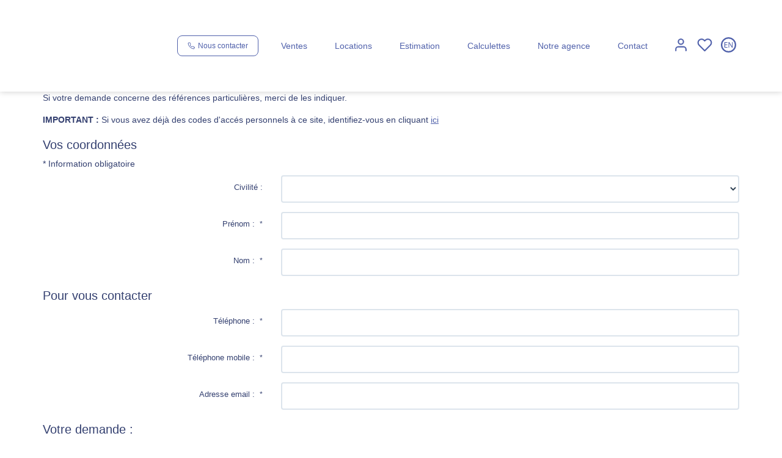

--- FILE ---
content_type: text/html; charset=UTF-8
request_url: https://www.hanches-immobilier.fr/catalog/contact_us.php
body_size: 2337
content:
<!DOCTYPE html>
<html lang="en">
<head>
    <meta charset="utf-8">
    <meta name="viewport" content="width=device-width, initial-scale=1">
    <title></title>
    <style>
        body {
            font-family: "Arial";
        }
    </style>
    <script type="text/javascript">
    window.awsWafCookieDomainList = [];
    window.gokuProps = {
"key":"AQIDAHjcYu/GjX+QlghicBgQ/[base64]",
          "iv":"CgAFbyK02AAAADyB",
          "context":"wZfAaMhDsg7ploFRDl3CFFxrBbbylZ6TBHWPL/mMaci9oR8u0yd4c+du4DrcllPZeOVopwzApvrXCj5wyHvLFqRrUiBu3qq9jPddaSm2IW6vkvJW5I8dpPKoEyPgZzk80gpZ9+L4znsWZE8CuggaYZBGtVrPJlkuBTsHSauIpuBCtviUSjfOGRjoxrIP2GzI1Vkw/YRyNBqc5oS5yPc5Rc9ff35P135CrOmlL8+yzdmruUKkOpthNkZDJPSAt1pB+bpinPLNEStZPtnBYJ9kydHCuFBd1X6jFxTnYuqAfDtANVfigYtJkXG8F/W0TlTzzx3eBdBgN8QcXtuZuUpbCeYsXVEJrGCIhemGlv6jwTjzLdCMyCYyPYsnQjac8DV4ho9pNuSxRBEvFmhnwBP/DxI3uDQh3Kvhs25A1JQmHzO53bUgM6uYa7C3R6vXtn36ISjZCFqwv5bRF7QsEfF6xpm7PWtpVxqDjbhNUcP2zRb85jyewa0lS5cAT5MctyL2XQ0N0HkhflonkWeMrRBDwJWH4RwawfP+ZUSjknupI0zFXRRywKZlhrS5mZdVRnJm04C+SjRvc/a3XSAcatWG7yCv/VKBWlBPU/+8TOOOP1dzt4xmOQMqdmTO6Bsns5kSCwgaTQhJBhxHQLzK2ZkxRtODe9EM4tNly2cSJHR3QAjJF1cjkW3dNka/aKyQ4z3ZC21XNXhmDSZi1CKucY6G4rvO41npqBJQPCzZAzbBN0nEq/IkBmaFtjpPPTS5hk+GFrqxIO5jT/cs32IKXdVCiH95WWmug3fZdiGUg/Si/Jo="
};
    </script>
    <script src="https://7813e45193b3.47e58bb0.eu-west-3.token.awswaf.com/7813e45193b3/28fa1170bc90/1cc501575660/challenge.js"></script>
</head>
<body>
    <div id="challenge-container"></div>
    <script type="text/javascript">
        AwsWafIntegration.saveReferrer();
        AwsWafIntegration.checkForceRefresh().then((forceRefresh) => {
            if (forceRefresh) {
                AwsWafIntegration.forceRefreshToken().then(() => {
                    window.location.reload(true);
                });
            } else {
                AwsWafIntegration.getToken().then(() => {
                    window.location.reload(true);
                });
            }
        });
    </script>
    <noscript>
        <h1>JavaScript is disabled</h1>
        In order to continue, we need to verify that you're not a robot.
        This requires JavaScript. Enable JavaScript and then reload the page.
    </noscript>
</body>
</html>

--- FILE ---
content_type: text/css;charset=ISO-8859-1
request_url: https://www.hanches-immobilier.fr/templates/template_3001/catalog/css/style.css.php?1759767564
body_size: 273
content:

	:root {
		--color-1: #344070;
		--color-1-60: rgba(52,64,112,0.6);
		--color-1-lighten: #d6d9e2;
		--color-1-lighten-2: #9aa0b8;
		--color-2: #5061AB;
		--color-2-lighten: #7381bc;
		--color-2-lighten-2: #a8b1d6;
		--color-2-lighten-3: #dcdfee;
		--color-2-20: rgba(80,97,171,0.2);
		--color-2-70: rgba(80,97,171,0.7);
		--color-2-80: rgba(80,97,171,0.8);
        --color-3: #FFFFFF;
        --color-3-darken: #e6e6e6;
        --color-3-darken-2: #fafafa;
		--color-3-80: rgba(255,255,255,0.8);
        --color-bloc: #FFFFFF;
        --color-bg: #FFFFFF;
		--color-footer: #FFFFFF;
		--color-footer-darken: #cccccc;
		--color-footer-40: rgba(255,255,255,0.4);
		--color-bg-footer: #5061AB;
		--font-1: 'Montserrat', sans-serif;
		--font-2: 'Montserrat', sans-serif;

		--width-logo: 200px;
		--height-logo: 150px;

		--height-menu: 150px;
		--color-link-menu: #5061AB;

		--color-bg-logo: rgba(255, 255, 255, 1);

		--border-radius: 4px;

		--color-materialize: var(--color-2);
		--color-materialize3: var(--color-2-lighten);
		--color-materialize4: var(--color-2-lighten-2);
	}
